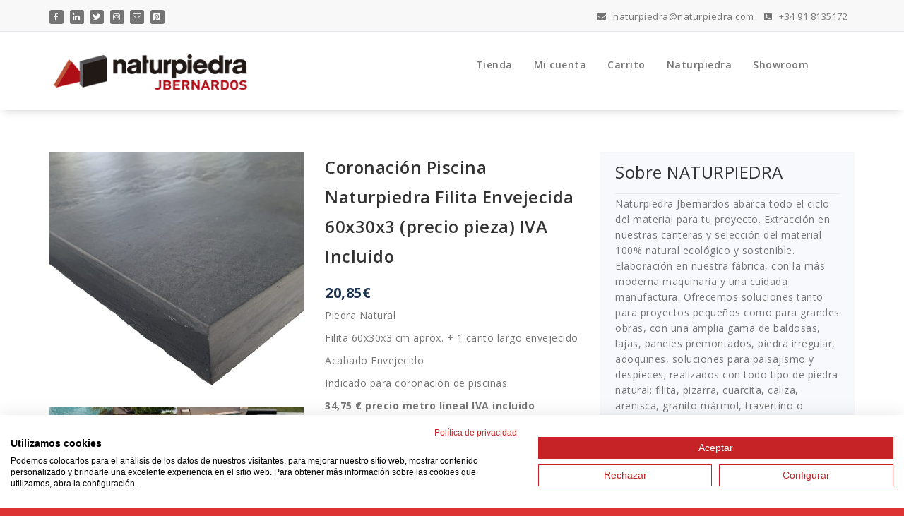

--- FILE ---
content_type: text/html; charset=UTF-8
request_url: https://tiendanaturpiedra.com/tienda/coronacion-piscina-filita-jbernardos-80x30-precio-unidad-iva-incluido/
body_size: 12642
content:
<!DOCTYPE html>
<html lang="es">
	<head>
	<meta charset="UTF-8">
	<meta name="viewport" content="width=device-width, initial-scale=1">
	<link rel="profile" href="http://gmpg.org/xfn/11">
	<link rel="pingback" href="https://tiendanaturpiedra.com/xmlrpc.php">

	<title>Coronación Piscina Naturpiedra Filita Envejecida 60x30x3 (precio pieza) IVA Incluido &#8211; naturpiedra JBERNARDOS | tienda online</title>
<meta name='robots' content='max-image-preview:large' />
	<style>img:is([sizes="auto" i], [sizes^="auto," i]) { contain-intrinsic-size: 3000px 1500px }</style>
	<link rel='dns-prefetch' href='//consent.cookiefirst.com' />
<link rel='dns-prefetch' href='//www.googletagmanager.com' />
<link rel='dns-prefetch' href='//fonts.googleapis.com' />
<link rel="alternate" type="application/rss+xml" title="naturpiedra JBERNARDOS | tienda online &raquo; Feed" href="https://tiendanaturpiedra.com/feed/" />
<link rel="alternate" type="application/rss+xml" title="naturpiedra JBERNARDOS | tienda online &raquo; Feed de los comentarios" href="https://tiendanaturpiedra.com/comments/feed/" />
<script type="text/javascript">
/* <![CDATA[ */
window._wpemojiSettings = {"baseUrl":"https:\/\/s.w.org\/images\/core\/emoji\/15.0.3\/72x72\/","ext":".png","svgUrl":"https:\/\/s.w.org\/images\/core\/emoji\/15.0.3\/svg\/","svgExt":".svg","source":{"concatemoji":"https:\/\/tiendanaturpiedra.com\/wp-includes\/js\/wp-emoji-release.min.js?ver=6.7.4"}};
/*! This file is auto-generated */
!function(i,n){var o,s,e;function c(e){try{var t={supportTests:e,timestamp:(new Date).valueOf()};sessionStorage.setItem(o,JSON.stringify(t))}catch(e){}}function p(e,t,n){e.clearRect(0,0,e.canvas.width,e.canvas.height),e.fillText(t,0,0);var t=new Uint32Array(e.getImageData(0,0,e.canvas.width,e.canvas.height).data),r=(e.clearRect(0,0,e.canvas.width,e.canvas.height),e.fillText(n,0,0),new Uint32Array(e.getImageData(0,0,e.canvas.width,e.canvas.height).data));return t.every(function(e,t){return e===r[t]})}function u(e,t,n){switch(t){case"flag":return n(e,"\ud83c\udff3\ufe0f\u200d\u26a7\ufe0f","\ud83c\udff3\ufe0f\u200b\u26a7\ufe0f")?!1:!n(e,"\ud83c\uddfa\ud83c\uddf3","\ud83c\uddfa\u200b\ud83c\uddf3")&&!n(e,"\ud83c\udff4\udb40\udc67\udb40\udc62\udb40\udc65\udb40\udc6e\udb40\udc67\udb40\udc7f","\ud83c\udff4\u200b\udb40\udc67\u200b\udb40\udc62\u200b\udb40\udc65\u200b\udb40\udc6e\u200b\udb40\udc67\u200b\udb40\udc7f");case"emoji":return!n(e,"\ud83d\udc26\u200d\u2b1b","\ud83d\udc26\u200b\u2b1b")}return!1}function f(e,t,n){var r="undefined"!=typeof WorkerGlobalScope&&self instanceof WorkerGlobalScope?new OffscreenCanvas(300,150):i.createElement("canvas"),a=r.getContext("2d",{willReadFrequently:!0}),o=(a.textBaseline="top",a.font="600 32px Arial",{});return e.forEach(function(e){o[e]=t(a,e,n)}),o}function t(e){var t=i.createElement("script");t.src=e,t.defer=!0,i.head.appendChild(t)}"undefined"!=typeof Promise&&(o="wpEmojiSettingsSupports",s=["flag","emoji"],n.supports={everything:!0,everythingExceptFlag:!0},e=new Promise(function(e){i.addEventListener("DOMContentLoaded",e,{once:!0})}),new Promise(function(t){var n=function(){try{var e=JSON.parse(sessionStorage.getItem(o));if("object"==typeof e&&"number"==typeof e.timestamp&&(new Date).valueOf()<e.timestamp+604800&&"object"==typeof e.supportTests)return e.supportTests}catch(e){}return null}();if(!n){if("undefined"!=typeof Worker&&"undefined"!=typeof OffscreenCanvas&&"undefined"!=typeof URL&&URL.createObjectURL&&"undefined"!=typeof Blob)try{var e="postMessage("+f.toString()+"("+[JSON.stringify(s),u.toString(),p.toString()].join(",")+"));",r=new Blob([e],{type:"text/javascript"}),a=new Worker(URL.createObjectURL(r),{name:"wpTestEmojiSupports"});return void(a.onmessage=function(e){c(n=e.data),a.terminate(),t(n)})}catch(e){}c(n=f(s,u,p))}t(n)}).then(function(e){for(var t in e)n.supports[t]=e[t],n.supports.everything=n.supports.everything&&n.supports[t],"flag"!==t&&(n.supports.everythingExceptFlag=n.supports.everythingExceptFlag&&n.supports[t]);n.supports.everythingExceptFlag=n.supports.everythingExceptFlag&&!n.supports.flag,n.DOMReady=!1,n.readyCallback=function(){n.DOMReady=!0}}).then(function(){return e}).then(function(){var e;n.supports.everything||(n.readyCallback(),(e=n.source||{}).concatemoji?t(e.concatemoji):e.wpemoji&&e.twemoji&&(t(e.twemoji),t(e.wpemoji)))}))}((window,document),window._wpemojiSettings);
/* ]]> */
</script>
<style id='wp-emoji-styles-inline-css' type='text/css'>

	img.wp-smiley, img.emoji {
		display: inline !important;
		border: none !important;
		box-shadow: none !important;
		height: 1em !important;
		width: 1em !important;
		margin: 0 0.07em !important;
		vertical-align: -0.1em !important;
		background: none !important;
		padding: 0 !important;
	}
</style>
<link rel='stylesheet' id='wp-block-library-css' href='https://tiendanaturpiedra.com/wp-includes/css/dist/block-library/style.min.css?ver=6.7.4' type='text/css' media='all' />
<style id='classic-theme-styles-inline-css' type='text/css'>
/*! This file is auto-generated */
.wp-block-button__link{color:#fff;background-color:#32373c;border-radius:9999px;box-shadow:none;text-decoration:none;padding:calc(.667em + 2px) calc(1.333em + 2px);font-size:1.125em}.wp-block-file__button{background:#32373c;color:#fff;text-decoration:none}
</style>
<style id='global-styles-inline-css' type='text/css'>
:root{--wp--preset--aspect-ratio--square: 1;--wp--preset--aspect-ratio--4-3: 4/3;--wp--preset--aspect-ratio--3-4: 3/4;--wp--preset--aspect-ratio--3-2: 3/2;--wp--preset--aspect-ratio--2-3: 2/3;--wp--preset--aspect-ratio--16-9: 16/9;--wp--preset--aspect-ratio--9-16: 9/16;--wp--preset--color--black: #000000;--wp--preset--color--cyan-bluish-gray: #abb8c3;--wp--preset--color--white: #ffffff;--wp--preset--color--pale-pink: #f78da7;--wp--preset--color--vivid-red: #cf2e2e;--wp--preset--color--luminous-vivid-orange: #ff6900;--wp--preset--color--luminous-vivid-amber: #fcb900;--wp--preset--color--light-green-cyan: #7bdcb5;--wp--preset--color--vivid-green-cyan: #00d084;--wp--preset--color--pale-cyan-blue: #8ed1fc;--wp--preset--color--vivid-cyan-blue: #0693e3;--wp--preset--color--vivid-purple: #9b51e0;--wp--preset--gradient--vivid-cyan-blue-to-vivid-purple: linear-gradient(135deg,rgba(6,147,227,1) 0%,rgb(155,81,224) 100%);--wp--preset--gradient--light-green-cyan-to-vivid-green-cyan: linear-gradient(135deg,rgb(122,220,180) 0%,rgb(0,208,130) 100%);--wp--preset--gradient--luminous-vivid-amber-to-luminous-vivid-orange: linear-gradient(135deg,rgba(252,185,0,1) 0%,rgba(255,105,0,1) 100%);--wp--preset--gradient--luminous-vivid-orange-to-vivid-red: linear-gradient(135deg,rgba(255,105,0,1) 0%,rgb(207,46,46) 100%);--wp--preset--gradient--very-light-gray-to-cyan-bluish-gray: linear-gradient(135deg,rgb(238,238,238) 0%,rgb(169,184,195) 100%);--wp--preset--gradient--cool-to-warm-spectrum: linear-gradient(135deg,rgb(74,234,220) 0%,rgb(151,120,209) 20%,rgb(207,42,186) 40%,rgb(238,44,130) 60%,rgb(251,105,98) 80%,rgb(254,248,76) 100%);--wp--preset--gradient--blush-light-purple: linear-gradient(135deg,rgb(255,206,236) 0%,rgb(152,150,240) 100%);--wp--preset--gradient--blush-bordeaux: linear-gradient(135deg,rgb(254,205,165) 0%,rgb(254,45,45) 50%,rgb(107,0,62) 100%);--wp--preset--gradient--luminous-dusk: linear-gradient(135deg,rgb(255,203,112) 0%,rgb(199,81,192) 50%,rgb(65,88,208) 100%);--wp--preset--gradient--pale-ocean: linear-gradient(135deg,rgb(255,245,203) 0%,rgb(182,227,212) 50%,rgb(51,167,181) 100%);--wp--preset--gradient--electric-grass: linear-gradient(135deg,rgb(202,248,128) 0%,rgb(113,206,126) 100%);--wp--preset--gradient--midnight: linear-gradient(135deg,rgb(2,3,129) 0%,rgb(40,116,252) 100%);--wp--preset--font-size--small: 13px;--wp--preset--font-size--medium: 20px;--wp--preset--font-size--large: 36px;--wp--preset--font-size--x-large: 42px;--wp--preset--spacing--20: 0.44rem;--wp--preset--spacing--30: 0.67rem;--wp--preset--spacing--40: 1rem;--wp--preset--spacing--50: 1.5rem;--wp--preset--spacing--60: 2.25rem;--wp--preset--spacing--70: 3.38rem;--wp--preset--spacing--80: 5.06rem;--wp--preset--shadow--natural: 6px 6px 9px rgba(0, 0, 0, 0.2);--wp--preset--shadow--deep: 12px 12px 50px rgba(0, 0, 0, 0.4);--wp--preset--shadow--sharp: 6px 6px 0px rgba(0, 0, 0, 0.2);--wp--preset--shadow--outlined: 6px 6px 0px -3px rgba(255, 255, 255, 1), 6px 6px rgba(0, 0, 0, 1);--wp--preset--shadow--crisp: 6px 6px 0px rgba(0, 0, 0, 1);}:where(.is-layout-flex){gap: 0.5em;}:where(.is-layout-grid){gap: 0.5em;}body .is-layout-flex{display: flex;}.is-layout-flex{flex-wrap: wrap;align-items: center;}.is-layout-flex > :is(*, div){margin: 0;}body .is-layout-grid{display: grid;}.is-layout-grid > :is(*, div){margin: 0;}:where(.wp-block-columns.is-layout-flex){gap: 2em;}:where(.wp-block-columns.is-layout-grid){gap: 2em;}:where(.wp-block-post-template.is-layout-flex){gap: 1.25em;}:where(.wp-block-post-template.is-layout-grid){gap: 1.25em;}.has-black-color{color: var(--wp--preset--color--black) !important;}.has-cyan-bluish-gray-color{color: var(--wp--preset--color--cyan-bluish-gray) !important;}.has-white-color{color: var(--wp--preset--color--white) !important;}.has-pale-pink-color{color: var(--wp--preset--color--pale-pink) !important;}.has-vivid-red-color{color: var(--wp--preset--color--vivid-red) !important;}.has-luminous-vivid-orange-color{color: var(--wp--preset--color--luminous-vivid-orange) !important;}.has-luminous-vivid-amber-color{color: var(--wp--preset--color--luminous-vivid-amber) !important;}.has-light-green-cyan-color{color: var(--wp--preset--color--light-green-cyan) !important;}.has-vivid-green-cyan-color{color: var(--wp--preset--color--vivid-green-cyan) !important;}.has-pale-cyan-blue-color{color: var(--wp--preset--color--pale-cyan-blue) !important;}.has-vivid-cyan-blue-color{color: var(--wp--preset--color--vivid-cyan-blue) !important;}.has-vivid-purple-color{color: var(--wp--preset--color--vivid-purple) !important;}.has-black-background-color{background-color: var(--wp--preset--color--black) !important;}.has-cyan-bluish-gray-background-color{background-color: var(--wp--preset--color--cyan-bluish-gray) !important;}.has-white-background-color{background-color: var(--wp--preset--color--white) !important;}.has-pale-pink-background-color{background-color: var(--wp--preset--color--pale-pink) !important;}.has-vivid-red-background-color{background-color: var(--wp--preset--color--vivid-red) !important;}.has-luminous-vivid-orange-background-color{background-color: var(--wp--preset--color--luminous-vivid-orange) !important;}.has-luminous-vivid-amber-background-color{background-color: var(--wp--preset--color--luminous-vivid-amber) !important;}.has-light-green-cyan-background-color{background-color: var(--wp--preset--color--light-green-cyan) !important;}.has-vivid-green-cyan-background-color{background-color: var(--wp--preset--color--vivid-green-cyan) !important;}.has-pale-cyan-blue-background-color{background-color: var(--wp--preset--color--pale-cyan-blue) !important;}.has-vivid-cyan-blue-background-color{background-color: var(--wp--preset--color--vivid-cyan-blue) !important;}.has-vivid-purple-background-color{background-color: var(--wp--preset--color--vivid-purple) !important;}.has-black-border-color{border-color: var(--wp--preset--color--black) !important;}.has-cyan-bluish-gray-border-color{border-color: var(--wp--preset--color--cyan-bluish-gray) !important;}.has-white-border-color{border-color: var(--wp--preset--color--white) !important;}.has-pale-pink-border-color{border-color: var(--wp--preset--color--pale-pink) !important;}.has-vivid-red-border-color{border-color: var(--wp--preset--color--vivid-red) !important;}.has-luminous-vivid-orange-border-color{border-color: var(--wp--preset--color--luminous-vivid-orange) !important;}.has-luminous-vivid-amber-border-color{border-color: var(--wp--preset--color--luminous-vivid-amber) !important;}.has-light-green-cyan-border-color{border-color: var(--wp--preset--color--light-green-cyan) !important;}.has-vivid-green-cyan-border-color{border-color: var(--wp--preset--color--vivid-green-cyan) !important;}.has-pale-cyan-blue-border-color{border-color: var(--wp--preset--color--pale-cyan-blue) !important;}.has-vivid-cyan-blue-border-color{border-color: var(--wp--preset--color--vivid-cyan-blue) !important;}.has-vivid-purple-border-color{border-color: var(--wp--preset--color--vivid-purple) !important;}.has-vivid-cyan-blue-to-vivid-purple-gradient-background{background: var(--wp--preset--gradient--vivid-cyan-blue-to-vivid-purple) !important;}.has-light-green-cyan-to-vivid-green-cyan-gradient-background{background: var(--wp--preset--gradient--light-green-cyan-to-vivid-green-cyan) !important;}.has-luminous-vivid-amber-to-luminous-vivid-orange-gradient-background{background: var(--wp--preset--gradient--luminous-vivid-amber-to-luminous-vivid-orange) !important;}.has-luminous-vivid-orange-to-vivid-red-gradient-background{background: var(--wp--preset--gradient--luminous-vivid-orange-to-vivid-red) !important;}.has-very-light-gray-to-cyan-bluish-gray-gradient-background{background: var(--wp--preset--gradient--very-light-gray-to-cyan-bluish-gray) !important;}.has-cool-to-warm-spectrum-gradient-background{background: var(--wp--preset--gradient--cool-to-warm-spectrum) !important;}.has-blush-light-purple-gradient-background{background: var(--wp--preset--gradient--blush-light-purple) !important;}.has-blush-bordeaux-gradient-background{background: var(--wp--preset--gradient--blush-bordeaux) !important;}.has-luminous-dusk-gradient-background{background: var(--wp--preset--gradient--luminous-dusk) !important;}.has-pale-ocean-gradient-background{background: var(--wp--preset--gradient--pale-ocean) !important;}.has-electric-grass-gradient-background{background: var(--wp--preset--gradient--electric-grass) !important;}.has-midnight-gradient-background{background: var(--wp--preset--gradient--midnight) !important;}.has-small-font-size{font-size: var(--wp--preset--font-size--small) !important;}.has-medium-font-size{font-size: var(--wp--preset--font-size--medium) !important;}.has-large-font-size{font-size: var(--wp--preset--font-size--large) !important;}.has-x-large-font-size{font-size: var(--wp--preset--font-size--x-large) !important;}
:where(.wp-block-post-template.is-layout-flex){gap: 1.25em;}:where(.wp-block-post-template.is-layout-grid){gap: 1.25em;}
:where(.wp-block-columns.is-layout-flex){gap: 2em;}:where(.wp-block-columns.is-layout-grid){gap: 2em;}
:root :where(.wp-block-pullquote){font-size: 1.5em;line-height: 1.6;}
</style>
<link rel='stylesheet' id='contact-form-7-css' href='https://tiendanaturpiedra.com/wp-content/plugins/contact-form-7/includes/css/styles.css?ver=6.1.4' type='text/css' media='all' />
<link rel='stylesheet' id='cookiefirst-plugin-css' href='https://tiendanaturpiedra.com/wp-content/plugins/cookiefirst-plugin/public/css/cookiefirst-plugin-public.css?ver=1.0.0' type='text/css' media='all' />
<link rel='stylesheet' id='woocommerce-layout-css' href='https://tiendanaturpiedra.com/wp-content/plugins/woocommerce/assets/css/woocommerce-layout.css?ver=10.3.7' type='text/css' media='all' />
<style id='woocommerce-layout-inline-css' type='text/css'>

	.infinite-scroll .woocommerce-pagination {
		display: none;
	}
</style>
<link rel='stylesheet' id='woocommerce-smallscreen-css' href='https://tiendanaturpiedra.com/wp-content/plugins/woocommerce/assets/css/woocommerce-smallscreen.css?ver=10.3.7' type='text/css' media='only screen and (max-width: 768px)' />
<link rel='stylesheet' id='woocommerce-general-css' href='https://tiendanaturpiedra.com/wp-content/plugins/woocommerce/assets/css/woocommerce.css?ver=10.3.7' type='text/css' media='all' />
<style id='woocommerce-inline-inline-css' type='text/css'>
.woocommerce form .form-row .required { visibility: visible; }
</style>
<link rel='stylesheet' id='brands-styles-css' href='https://tiendanaturpiedra.com/wp-content/plugins/woocommerce/assets/css/brands.css?ver=10.3.7' type='text/css' media='all' />
<link rel='stylesheet' id='style-css' href='https://tiendanaturpiedra.com/wp-content/themes/specia-standard/style.css?ver=6.7.4' type='text/css' media='all' />
<link rel='stylesheet' id='owl-carousel-css' href='https://tiendanaturpiedra.com/wp-content/themes/specia-standard/css/owl.carousel.css?ver=6.7.4' type='text/css' media='all' />
<link rel='stylesheet' id='bootstrap-css' href='https://tiendanaturpiedra.com/wp-content/themes/specia-standard/css/bootstrap.css?ver=6.7.4' type='text/css' media='all' />
<link rel='stylesheet' id='owl-carousel-theme-css' href='https://tiendanaturpiedra.com/wp-content/themes/specia-standard/css/owl.theme.default.min.css?ver=6.7.4' type='text/css' media='all' />
<link rel='stylesheet' id='woo-css' href='https://tiendanaturpiedra.com/wp-content/themes/specia-standard/css/specia/woo.css?ver=6.7.4' type='text/css' media='all' />
<link rel='stylesheet' id='specia-widget-css' href='https://tiendanaturpiedra.com/wp-content/themes/specia-standard/css/specia/widget.css?ver=6.7.4' type='text/css' media='all' />
<link rel='stylesheet' id='specia-form-css' href='https://tiendanaturpiedra.com/wp-content/themes/specia-standard/css/specia/form.css?ver=6.7.4' type='text/css' media='all' />
<link rel='stylesheet' id='specia-hover-css' href='https://tiendanaturpiedra.com/wp-content/themes/specia-standard/css/hover.css?ver=6.7.4' type='text/css' media='all' />
<link rel='stylesheet' id='specia-portfolio-effects-css' href='https://tiendanaturpiedra.com/wp-content/themes/specia-standard/css/portfolio-effects.css?ver=6.7.4' type='text/css' media='all' />
<link rel='stylesheet' id='specia-service-effects-css' href='https://tiendanaturpiedra.com/wp-content/themes/specia-standard/css/service-effects.css?ver=6.7.4' type='text/css' media='all' />
<link rel='stylesheet' id='specia-typography-css' href='https://tiendanaturpiedra.com/wp-content/themes/specia-standard/css/typography.css?ver=6.7.4' type='text/css' media='all' />
<link rel='stylesheet' id='specia-media-query-css' href='https://tiendanaturpiedra.com/wp-content/themes/specia-standard/css/media-query.css?ver=6.7.4' type='text/css' media='all' />
<link rel='stylesheet' id='animate-css' href='https://tiendanaturpiedra.com/wp-content/themes/specia-standard/css/animate.min.css?ver=6.7.4' type='text/css' media='all' />
<link rel='stylesheet' id='specia-text-rotator-css' href='https://tiendanaturpiedra.com/wp-content/themes/specia-standard/css/text-rotator.css?ver=6.7.4' type='text/css' media='all' />
<link rel='stylesheet' id='specia-menus-css' href='https://tiendanaturpiedra.com/wp-content/themes/specia-standard/css/menus.css?ver=6.7.4' type='text/css' media='all' />
<link rel='stylesheet' id='specia-layout-css' href='https://tiendanaturpiedra.com/wp-content/themes/specia-standard/css/layout.css?ver=6.7.4' type='text/css' media='all' />
<link rel='stylesheet' id='specia-font-awesome-css' href='https://tiendanaturpiedra.com/wp-content/themes/specia-standard/inc/fonts/font-awesome/css/font-awesome.min.css?ver=6.7.4' type='text/css' media='all' />
<link rel='stylesheet' id='specia-fonts-css' href='//fonts.googleapis.com/css?family=Open+Sans%3A300%2C400%2C600%2C700%2C800%7CRaleway%3A400%2C700&#038;subset=latin%2Clatin-ext' type='text/css' media='all' />
<link rel='stylesheet' id='recent-posts-widget-with-thumbnails-public-style-css' href='https://tiendanaturpiedra.com/wp-content/plugins/recent-posts-widget-with-thumbnails/public.css?ver=7.1.1' type='text/css' media='all' />
<link rel='stylesheet' id='wp-featherlight-css' href='https://tiendanaturpiedra.com/wp-content/plugins/wp-featherlight/css/wp-featherlight.min.css?ver=1.3.4' type='text/css' media='all' />
<script type="text/javascript" src="https://tiendanaturpiedra.com/wp-includes/js/tinymce/tinymce.min.js?ver=49110-20201110" id="wp-tinymce-root-js"></script>
<script type="text/javascript" src="https://tiendanaturpiedra.com/wp-includes/js/tinymce/plugins/compat3x/plugin.min.js?ver=49110-20201110" id="wp-tinymce-js"></script>
<script type="text/javascript" src="https://tiendanaturpiedra.com/wp-includes/js/jquery/jquery.min.js?ver=3.7.1" id="jquery-core-js"></script>
<script type="text/javascript" src="https://tiendanaturpiedra.com/wp-includes/js/jquery/jquery-migrate.min.js?ver=3.4.1" id="jquery-migrate-js"></script>
<script type="text/javascript" src="https://tiendanaturpiedra.com/wp-content/plugins/cookiefirst-plugin/public/js/cookiefirst-plugin-public.js?ver=1.0.0" id="cookiefirst-plugin-js"></script>
<script type="text/javascript" src="https://consent.cookiefirst.com/sites/tiendanaturpiedra.com-1d2657aa-fead-4580-9a10-200588759a32/consent.js?ver=6.7.4" id="cookiefirst-script-js"></script>
<script type="text/javascript" src="https://tiendanaturpiedra.com/wp-content/plugins/woocommerce/assets/js/jquery-blockui/jquery.blockUI.min.js?ver=2.7.0-wc.10.3.7" id="wc-jquery-blockui-js" data-wp-strategy="defer"></script>
<script type="text/javascript" id="wc-add-to-cart-js-extra">
/* <![CDATA[ */
var wc_add_to_cart_params = {"ajax_url":"\/wp-admin\/admin-ajax.php","wc_ajax_url":"\/?wc-ajax=%%endpoint%%","i18n_view_cart":"Ver carrito","cart_url":"https:\/\/tiendanaturpiedra.com\/carrito\/","is_cart":"","cart_redirect_after_add":"no"};
/* ]]> */
</script>
<script type="text/javascript" src="https://tiendanaturpiedra.com/wp-content/plugins/woocommerce/assets/js/frontend/add-to-cart.min.js?ver=10.3.7" id="wc-add-to-cart-js" defer="defer" data-wp-strategy="defer"></script>
<script type="text/javascript" id="wc-single-product-js-extra">
/* <![CDATA[ */
var wc_single_product_params = {"i18n_required_rating_text":"Por favor elige una puntuaci\u00f3n","i18n_rating_options":["1 de 5 estrellas","2 de 5 estrellas","3 de 5 estrellas","4 de 5 estrellas","5 de 5 estrellas"],"i18n_product_gallery_trigger_text":"Ver galer\u00eda de im\u00e1genes a pantalla completa","review_rating_required":"no","flexslider":{"rtl":false,"animation":"slide","smoothHeight":true,"directionNav":false,"controlNav":"thumbnails","slideshow":false,"animationSpeed":500,"animationLoop":false,"allowOneSlide":false},"zoom_enabled":"","zoom_options":[],"photoswipe_enabled":"","photoswipe_options":{"shareEl":false,"closeOnScroll":false,"history":false,"hideAnimationDuration":0,"showAnimationDuration":0},"flexslider_enabled":""};
/* ]]> */
</script>
<script type="text/javascript" src="https://tiendanaturpiedra.com/wp-content/plugins/woocommerce/assets/js/frontend/single-product.min.js?ver=10.3.7" id="wc-single-product-js" defer="defer" data-wp-strategy="defer"></script>
<script type="text/javascript" src="https://tiendanaturpiedra.com/wp-content/plugins/woocommerce/assets/js/js-cookie/js.cookie.min.js?ver=2.1.4-wc.10.3.7" id="wc-js-cookie-js" data-wp-strategy="defer"></script>
<script type="text/javascript" src="https://tiendanaturpiedra.com/wp-content/themes/specia-standard/js/owl.carousel.min.js?ver=6.7.4" id="owl-carousel-js"></script>
<script type="text/javascript" src="https://tiendanaturpiedra.com/wp-content/themes/specia-standard/js/bootstrap.min.js?ver=6.7.4" id="bootstrap-js"></script>
<script type="text/javascript" src="https://tiendanaturpiedra.com/wp-content/themes/specia-standard/js/jquery.simple-text-rotator.min.js?ver=6.7.4" id="specia-text-rotator-js"></script>
<script type="text/javascript" src="https://tiendanaturpiedra.com/wp-content/themes/specia-standard/js/jquery.sticky.js?ver=6.7.4" id="sticky-js-js"></script>
<script type="text/javascript" src="https://tiendanaturpiedra.com/wp-content/themes/specia-standard/js/wow.min.js?ver=6.7.4" id="wow-min-js"></script>
<script type="text/javascript" src="https://tiendanaturpiedra.com/wp-content/themes/specia-standard/js/component.js?ver=6.7.4" id="specia-service-component-js"></script>
<script type="text/javascript" src="https://tiendanaturpiedra.com/wp-content/themes/specia-standard/js/modernizr.custom.js?ver=6.7.4" id="specia-service-modernizr-custom-js"></script>
<script type="text/javascript" src="https://tiendanaturpiedra.com/wp-content/themes/specia-standard/js/custom.js?ver=6.7.4" id="specia-custom-js-js"></script>
<script type="text/javascript" src="https://tiendanaturpiedra.com/wp-content/themes/specia-standard/js/dropdown.js?ver=6.7.4" id="specia-dropdown-js"></script>

<!-- Fragmento de código de la etiqueta de Google (gtag.js) añadida por Site Kit -->
<!-- Fragmento de código de Google Analytics añadido por Site Kit -->
<script type="text/javascript" src="https://www.googletagmanager.com/gtag/js?id=GT-TQK2JWG" id="google_gtagjs-js" async></script>
<script type="text/javascript" id="google_gtagjs-js-after">
/* <![CDATA[ */
window.dataLayer = window.dataLayer || [];function gtag(){dataLayer.push(arguments);}
gtag("set","linker",{"domains":["tiendanaturpiedra.com"]});
gtag("js", new Date());
gtag("set", "developer_id.dZTNiMT", true);
gtag("config", "GT-TQK2JWG");
 window._googlesitekit = window._googlesitekit || {}; window._googlesitekit.throttledEvents = []; window._googlesitekit.gtagEvent = (name, data) => { var key = JSON.stringify( { name, data } ); if ( !! window._googlesitekit.throttledEvents[ key ] ) { return; } window._googlesitekit.throttledEvents[ key ] = true; setTimeout( () => { delete window._googlesitekit.throttledEvents[ key ]; }, 5 ); gtag( "event", name, { ...data, event_source: "site-kit" } ); }; 
/* ]]> */
</script>
<link rel="https://api.w.org/" href="https://tiendanaturpiedra.com/wp-json/" /><link rel="alternate" title="JSON" type="application/json" href="https://tiendanaturpiedra.com/wp-json/wp/v2/product/507" /><link rel="EditURI" type="application/rsd+xml" title="RSD" href="https://tiendanaturpiedra.com/xmlrpc.php?rsd" />
<meta name="generator" content="WordPress 6.7.4" />
<meta name="generator" content="WooCommerce 10.3.7" />
<link rel="canonical" href="https://tiendanaturpiedra.com/tienda/coronacion-piscina-filita-jbernardos-80x30-precio-unidad-iva-incluido/" />
<link rel='shortlink' href='https://tiendanaturpiedra.com/?p=507' />
<link rel="alternate" title="oEmbed (JSON)" type="application/json+oembed" href="https://tiendanaturpiedra.com/wp-json/oembed/1.0/embed?url=https%3A%2F%2Ftiendanaturpiedra.com%2Ftienda%2Fcoronacion-piscina-filita-jbernardos-80x30-precio-unidad-iva-incluido%2F" />
<link rel="alternate" title="oEmbed (XML)" type="text/xml+oembed" href="https://tiendanaturpiedra.com/wp-json/oembed/1.0/embed?url=https%3A%2F%2Ftiendanaturpiedra.com%2Ftienda%2Fcoronacion-piscina-filita-jbernardos-80x30-precio-unidad-iva-incluido%2F&#038;format=xml" />
<meta name="generator" content="Site Kit by Google 1.170.0" /><!-- This site is powered by WooCommerce Redsys Gateway Light v.6.5.0 - https://es.wordpress.org/plugins/woo-redsys-gateway-light/ --><style>body.boxed { background:url("https://tiendanaturpiedra.com/wp-content/themes/specia-standard/images/bg-pattern/pattern-3.png");}</style>	<noscript><style>.woocommerce-product-gallery{ opacity: 1 !important; }</style></noscript>
		<style type="text/css">
			.site-title,
		.site-description {
			position: absolute;
			clip: rect(1px, 1px, 1px, 1px);
		}
		</style>
	<style type="text/css" id="custom-background-css">
body.custom-background { background-color: #dd3333; }
</style>
	
<!-- Jetpack Open Graph Tags -->
<meta property="og:type" content="article" />
<meta property="og:title" content="Coronación Piscina Naturpiedra Filita Envejecida 60x30x3 (precio pieza) IVA Incluido" />
<meta property="og:url" content="https://tiendanaturpiedra.com/tienda/coronacion-piscina-filita-jbernardos-80x30-precio-unidad-iva-incluido/" />
<meta property="og:description" content="Piedra Natural Filita 60x30x3 cm aprox. + 1 canto largo envejecido Acabado Envejecido Indicado para coronación de piscinas 34,75 € precio metro lineal IVA incluido" />
<meta property="article:published_time" content="2019-02-25T10:12:52+00:00" />
<meta property="article:modified_time" content="2023-04-24T19:34:31+00:00" />
<meta property="og:site_name" content="naturpiedra JBERNARDOS | tienda online" />
<meta property="og:image" content="https://tiendanaturpiedra.com/wp-content/uploads/2019/02/pieza-coronacion-filita-80x30x3-1.jpg" />
<meta property="og:image:width" content="900" />
<meta property="og:image:height" content="900" />
<meta property="og:image:alt" content="" />
<meta property="og:locale" content="es_ES" />
<meta name="twitter:text:title" content="Coronación Piscina Naturpiedra Filita Envejecida 60x30x3 (precio pieza) IVA Incluido" />
<meta name="twitter:image" content="https://tiendanaturpiedra.com/wp-content/uploads/2019/02/pieza-coronacion-filita-80x30x3-1.jpg?w=640" />
<meta name="twitter:card" content="summary_large_image" />

<!-- End Jetpack Open Graph Tags -->
<link rel="icon" href="https://tiendanaturpiedra.com/wp-content/uploads/2018/04/cropped-icono-naturpiedra-32x32.png" sizes="32x32" />
<link rel="icon" href="https://tiendanaturpiedra.com/wp-content/uploads/2018/04/cropped-icono-naturpiedra-192x192.png" sizes="192x192" />
<link rel="apple-touch-icon" href="https://tiendanaturpiedra.com/wp-content/uploads/2018/04/cropped-icono-naturpiedra-180x180.png" />
<meta name="msapplication-TileImage" content="https://tiendanaturpiedra.com/wp-content/uploads/2018/04/cropped-icono-naturpiedra-270x270.png" />
		<style type="text/css" id="wp-custom-css">
			.woocommerce a.button.alt, .woocommerce a.button.alt:hover {
    background: #dd3333;
}
.woocommerce button.button.alt {
    background-color: #dd3333 !important;
    color: #fff;
}
.related.products{display:none}		</style>
		</head>
	
<body class="product-template-default single single-product postid-507 custom-background wp-custom-logo wide theme-specia-standard woocommerce woocommerce-page woocommerce-no-js wp-featherlight-captions">

<div id="page" class="site">
	<a class="skip-link screen-reader-text" href="#main">Saltar al contenido</a>


	

<section class="header-top-info-1 wow fadeInDown">
    <div class="container">
        <div class="row">
            <div class="col-md-6 col-sm-5">
                <!-- Start Social Media Icons -->
								
				
									<ul class="social pull-left">
						 
							<li><a href="https://www.facebook.com/Naturpiedrapagina" target='_blank'><i class="fa fa-facebook"></i></a></li>
												
						 
						<li><a href="https://www.linkedin.com/company/natur-piedra/" target='_blank'><i class="fa fa-linkedin"></i></a></li>
												
						 
						<li><a href="https://twitter.com/naturpiedra" target='_blank'><i class="fa fa-twitter"></i></a></li>
												
												
						 
						<li><a href="https://www.instagram.com/naturpiedra_jbernardos/" target='_blank'><i class="fa fa-instagram"></i></a></li>
												
												
												
												
						 
						<li><a href="mailto:naturpiedra@naturpiedra.com" target='_blank'><i class="fa fa-envelope-o"></i></a></li>
												
												
												
						 
							<li><a href="https://www.pinterest.es/naturpiedrajbernardos/boards/" target='_blank'><i class="fa fa-pinterest-square"></i></a></li>
											</ul>
				                <!-- /End Social Media Icons-->
            </div>
			
			
            <div class="col-md-6 col-sm-7">
									<!-- Start Contact Info -->
					<ul class="info pull-right">
						 
							<li><a href="mailto:naturpiedra@naturpiedra.com"><i class="fa fa-envelope"></i> naturpiedra@naturpiedra.com </a></li>
												
						 
							<li><a href="tell:+34 91 8135172"><i class="fa fa-phone-square"></i> +34 91 8135172</a></li>
											</ul>
					<!-- /End Contact Info -->
							</div>
        </div>
    </div>
</section>

<div class="clearfix"></div><header role="banner">
	<nav class='navbar navbar-default nav-specia sticky-nav' role='navigation'>
		
		<div class="container">

			<!-- Mobile Display -->
			<div class="navbar-header">
				<a class="navbar-brand" href="https://tiendanaturpiedra.com/" class="brand">
					<a href="https://tiendanaturpiedra.com/" class="custom-logo-link" rel="home"><img width="330" height="83" src="https://tiendanaturpiedra.com/wp-content/uploads/2018/04/cropped-logo-NATURPIEDRA-JBERNARDOS-2.png" class="custom-logo navbar-brand" alt="naturpiedra JBERNARDOS | tienda online" decoding="async" srcset="https://tiendanaturpiedra.com/wp-content/uploads/2018/04/cropped-logo-NATURPIEDRA-JBERNARDOS-2.png 330w, https://tiendanaturpiedra.com/wp-content/uploads/2018/04/cropped-logo-NATURPIEDRA-JBERNARDOS-2-300x75.png 300w" sizes="(max-width: 330px) 100vw, 330px" /></a>					
												<p class="site-description">TIENDA ONLINE</p>
									</a>
				
				
				
				<button type="button" class="navbar-toggle collapsed" data-toggle="collapse" data-target="#bs-example-navbar-collapse-1">
					<span class="sr-only">Activar la navegación</span>
					<span class="icon-bar"></span>
					<span class="icon-bar"></span>
					<span class="icon-bar"></span>
				</button>
			</div>
			<!-- /Mobile Display -->

			<!-- Menu Toggle -->
			<div class="collapse navbar-collapse" id="bs-example-navbar-collapse-1">

			<ul id="menu-menu-1" class="nav navbar-nav navbar-right"><li id="menu-item-43" class="menu-item menu-item-type-post_type menu-item-object-page menu-item-home current_page_parent menu-item-43"><a href="https://tiendanaturpiedra.com/">Tienda</a></li>
<li id="menu-item-160" class="menu-item menu-item-type-post_type menu-item-object-page menu-item-160"><a href="https://tiendanaturpiedra.com/mi-cuenta/">Mi cuenta</a></li>
<li id="menu-item-161" class="menu-item menu-item-type-post_type menu-item-object-page menu-item-161"><a href="https://tiendanaturpiedra.com/carrito/">Carrito</a></li>
<li id="menu-item-307" class="menu-item menu-item-type-custom menu-item-object-custom menu-item-307"><a href="http://www.naturpiedra.com/es/">Naturpiedra</a></li>
<li id="menu-item-1188" class="menu-item menu-item-type-post_type menu-item-object-page menu-item-1188"><a href="https://www.naturpiedra.com/es/tienda/">Showroom</a></li>
<li><a href=''  class='specia-button'><i class='fa '></i> </a></li></ul>			</div>
			<!-- Menu Toggle -->
			
		</div>
	</nav>
</header>
<div class="clearfix"></div>	<div id="content" class="site-content" role="main">
<!--======================================
   BreadCrumb Section
========================================-->

<!-- Blog & Sidebar Section -->
<section class="page-wrapper">
	<div class="container">
		<div class="row padding-top-60 padding-bottom-60">
			
			<!--Blog Detail-->
			<div class="col-md-8 col-md-12">
					
					<div class="woocommerce-notices-wrapper"></div><div id="product-507" class="product type-product post-507 status-publish first instock product_cat-piscinas has-post-thumbnail shipping-taxable purchasable product-type-simple">

	<div class="woocommerce-product-gallery woocommerce-product-gallery--with-images woocommerce-product-gallery--columns-4 images" data-columns="4" style="opacity: 0; transition: opacity .25s ease-in-out;">
	<div class="woocommerce-product-gallery__wrapper">
		<div data-thumb="https://tiendanaturpiedra.com/wp-content/uploads/2019/02/pieza-coronacion-filita-80x30x3-1-100x100.jpg" data-thumb-alt="Coronación Piscina Naturpiedra Filita Envejecida 60x30x3 (precio pieza) IVA Incluido" data-thumb-srcset="https://tiendanaturpiedra.com/wp-content/uploads/2019/02/pieza-coronacion-filita-80x30x3-1-100x100.jpg 100w, https://tiendanaturpiedra.com/wp-content/uploads/2019/02/pieza-coronacion-filita-80x30x3-1-300x300.jpg 300w, https://tiendanaturpiedra.com/wp-content/uploads/2019/02/pieza-coronacion-filita-80x30x3-1-150x150.jpg 150w, https://tiendanaturpiedra.com/wp-content/uploads/2019/02/pieza-coronacion-filita-80x30x3-1-768x768.jpg 768w, https://tiendanaturpiedra.com/wp-content/uploads/2019/02/pieza-coronacion-filita-80x30x3-1-600x600.jpg 600w, https://tiendanaturpiedra.com/wp-content/uploads/2019/02/pieza-coronacion-filita-80x30x3-1.jpg 900w"  data-thumb-sizes="(max-width: 100px) 100vw, 100px" class="woocommerce-product-gallery__image"><a href="https://tiendanaturpiedra.com/wp-content/uploads/2019/02/pieza-coronacion-filita-80x30x3-1.jpg"><img width="600" height="600" src="https://tiendanaturpiedra.com/wp-content/uploads/2019/02/pieza-coronacion-filita-80x30x3-1-600x600.jpg" class="wp-post-image" alt="Coronación Piscina Naturpiedra Filita Envejecida 60x30x3 (precio pieza) IVA Incluido" data-caption="" data-src="https://tiendanaturpiedra.com/wp-content/uploads/2019/02/pieza-coronacion-filita-80x30x3-1.jpg" data-large_image="https://tiendanaturpiedra.com/wp-content/uploads/2019/02/pieza-coronacion-filita-80x30x3-1.jpg" data-large_image_width="900" data-large_image_height="900" decoding="async" fetchpriority="high" srcset="https://tiendanaturpiedra.com/wp-content/uploads/2019/02/pieza-coronacion-filita-80x30x3-1-600x600.jpg 600w, https://tiendanaturpiedra.com/wp-content/uploads/2019/02/pieza-coronacion-filita-80x30x3-1-300x300.jpg 300w, https://tiendanaturpiedra.com/wp-content/uploads/2019/02/pieza-coronacion-filita-80x30x3-1-150x150.jpg 150w, https://tiendanaturpiedra.com/wp-content/uploads/2019/02/pieza-coronacion-filita-80x30x3-1-768x768.jpg 768w, https://tiendanaturpiedra.com/wp-content/uploads/2019/02/pieza-coronacion-filita-80x30x3-1-100x100.jpg 100w, https://tiendanaturpiedra.com/wp-content/uploads/2019/02/pieza-coronacion-filita-80x30x3-1.jpg 900w" sizes="(max-width: 600px) 100vw, 600px" /></a></div><div data-thumb="https://tiendanaturpiedra.com/wp-content/uploads/2019/02/coronacion-piscina-filita-naturpiedra-100x100.jpg" data-thumb-alt="Coronación Piscina Naturpiedra Filita Envejecida 60x30x3 (precio pieza) IVA Incluido - Imagen 2" data-thumb-srcset="https://tiendanaturpiedra.com/wp-content/uploads/2019/02/coronacion-piscina-filita-naturpiedra-100x100.jpg 100w, https://tiendanaturpiedra.com/wp-content/uploads/2019/02/coronacion-piscina-filita-naturpiedra-150x150.jpg 150w, https://tiendanaturpiedra.com/wp-content/uploads/2019/02/coronacion-piscina-filita-naturpiedra-300x300.jpg 300w"  data-thumb-sizes="(max-width: 100px) 100vw, 100px" class="woocommerce-product-gallery__image"><a href="https://tiendanaturpiedra.com/wp-content/uploads/2019/02/coronacion-piscina-filita-naturpiedra.jpg"><img width="100" height="100" src="https://tiendanaturpiedra.com/wp-content/uploads/2019/02/coronacion-piscina-filita-naturpiedra-100x100.jpg" class="" alt="Coronación Piscina Naturpiedra Filita Envejecida 60x30x3 (precio pieza) IVA Incluido - Imagen 2" data-caption="" data-src="https://tiendanaturpiedra.com/wp-content/uploads/2019/02/coronacion-piscina-filita-naturpiedra.jpg" data-large_image="https://tiendanaturpiedra.com/wp-content/uploads/2019/02/coronacion-piscina-filita-naturpiedra.jpg" data-large_image_width="1200" data-large_image_height="581" decoding="async" srcset="https://tiendanaturpiedra.com/wp-content/uploads/2019/02/coronacion-piscina-filita-naturpiedra-100x100.jpg 100w, https://tiendanaturpiedra.com/wp-content/uploads/2019/02/coronacion-piscina-filita-naturpiedra-150x150.jpg 150w, https://tiendanaturpiedra.com/wp-content/uploads/2019/02/coronacion-piscina-filita-naturpiedra-300x300.jpg 300w" sizes="(max-width: 100px) 100vw, 100px" /></a></div><div data-thumb="https://tiendanaturpiedra.com/wp-content/uploads/2019/02/coronacion-piscina-filita-naturpiedra1-100x100.jpg" data-thumb-alt="Coronación Piscina Naturpiedra Filita Envejecida 60x30x3 (precio pieza) IVA Incluido - Imagen 3" data-thumb-srcset="https://tiendanaturpiedra.com/wp-content/uploads/2019/02/coronacion-piscina-filita-naturpiedra1-100x100.jpg 100w, https://tiendanaturpiedra.com/wp-content/uploads/2019/02/coronacion-piscina-filita-naturpiedra1-150x150.jpg 150w, https://tiendanaturpiedra.com/wp-content/uploads/2019/02/coronacion-piscina-filita-naturpiedra1-300x300.jpg 300w"  data-thumb-sizes="(max-width: 100px) 100vw, 100px" class="woocommerce-product-gallery__image"><a href="https://tiendanaturpiedra.com/wp-content/uploads/2019/02/coronacion-piscina-filita-naturpiedra1.jpg"><img width="100" height="100" src="https://tiendanaturpiedra.com/wp-content/uploads/2019/02/coronacion-piscina-filita-naturpiedra1-100x100.jpg" class="" alt="Coronación Piscina Naturpiedra Filita Envejecida 60x30x3 (precio pieza) IVA Incluido - Imagen 3" data-caption="" data-src="https://tiendanaturpiedra.com/wp-content/uploads/2019/02/coronacion-piscina-filita-naturpiedra1.jpg" data-large_image="https://tiendanaturpiedra.com/wp-content/uploads/2019/02/coronacion-piscina-filita-naturpiedra1.jpg" data-large_image_width="1200" data-large_image_height="581" decoding="async" srcset="https://tiendanaturpiedra.com/wp-content/uploads/2019/02/coronacion-piscina-filita-naturpiedra1-100x100.jpg 100w, https://tiendanaturpiedra.com/wp-content/uploads/2019/02/coronacion-piscina-filita-naturpiedra1-150x150.jpg 150w, https://tiendanaturpiedra.com/wp-content/uploads/2019/02/coronacion-piscina-filita-naturpiedra1-300x300.jpg 300w" sizes="(max-width: 100px) 100vw, 100px" /></a></div><div data-thumb="https://tiendanaturpiedra.com/wp-content/uploads/2019/02/coronacion-piscina-filita-naturpiedra2-100x100.jpg" data-thumb-alt="Coronación Piscina Naturpiedra Filita Envejecida 60x30x3 (precio pieza) IVA Incluido - Imagen 4" data-thumb-srcset="https://tiendanaturpiedra.com/wp-content/uploads/2019/02/coronacion-piscina-filita-naturpiedra2-100x100.jpg 100w, https://tiendanaturpiedra.com/wp-content/uploads/2019/02/coronacion-piscina-filita-naturpiedra2-150x150.jpg 150w, https://tiendanaturpiedra.com/wp-content/uploads/2019/02/coronacion-piscina-filita-naturpiedra2-300x300.jpg 300w"  data-thumb-sizes="(max-width: 100px) 100vw, 100px" class="woocommerce-product-gallery__image"><a href="https://tiendanaturpiedra.com/wp-content/uploads/2019/02/coronacion-piscina-filita-naturpiedra2.jpg"><img width="100" height="100" src="https://tiendanaturpiedra.com/wp-content/uploads/2019/02/coronacion-piscina-filita-naturpiedra2-100x100.jpg" class="" alt="Coronación Piscina Naturpiedra Filita Envejecida 60x30x3 (precio pieza) IVA Incluido - Imagen 4" data-caption="" data-src="https://tiendanaturpiedra.com/wp-content/uploads/2019/02/coronacion-piscina-filita-naturpiedra2.jpg" data-large_image="https://tiendanaturpiedra.com/wp-content/uploads/2019/02/coronacion-piscina-filita-naturpiedra2.jpg" data-large_image_width="1200" data-large_image_height="581" decoding="async" loading="lazy" srcset="https://tiendanaturpiedra.com/wp-content/uploads/2019/02/coronacion-piscina-filita-naturpiedra2-100x100.jpg 100w, https://tiendanaturpiedra.com/wp-content/uploads/2019/02/coronacion-piscina-filita-naturpiedra2-150x150.jpg 150w, https://tiendanaturpiedra.com/wp-content/uploads/2019/02/coronacion-piscina-filita-naturpiedra2-300x300.jpg 300w" sizes="auto, (max-width: 100px) 100vw, 100px" /></a></div><div data-thumb="https://tiendanaturpiedra.com/wp-content/uploads/2019/02/coronacion-piscina-filita-naturpiedra3-100x100.jpg" data-thumb-alt="Coronación Piscina Naturpiedra Filita Envejecida 60x30x3 (precio pieza) IVA Incluido - Imagen 5" data-thumb-srcset="https://tiendanaturpiedra.com/wp-content/uploads/2019/02/coronacion-piscina-filita-naturpiedra3-100x100.jpg 100w, https://tiendanaturpiedra.com/wp-content/uploads/2019/02/coronacion-piscina-filita-naturpiedra3-150x150.jpg 150w, https://tiendanaturpiedra.com/wp-content/uploads/2019/02/coronacion-piscina-filita-naturpiedra3-300x300.jpg 300w"  data-thumb-sizes="(max-width: 100px) 100vw, 100px" class="woocommerce-product-gallery__image"><a href="https://tiendanaturpiedra.com/wp-content/uploads/2019/02/coronacion-piscina-filita-naturpiedra3.jpg"><img width="100" height="100" src="https://tiendanaturpiedra.com/wp-content/uploads/2019/02/coronacion-piscina-filita-naturpiedra3-100x100.jpg" class="" alt="Coronación Piscina Naturpiedra Filita Envejecida 60x30x3 (precio pieza) IVA Incluido - Imagen 5" data-caption="" data-src="https://tiendanaturpiedra.com/wp-content/uploads/2019/02/coronacion-piscina-filita-naturpiedra3.jpg" data-large_image="https://tiendanaturpiedra.com/wp-content/uploads/2019/02/coronacion-piscina-filita-naturpiedra3.jpg" data-large_image_width="1200" data-large_image_height="581" decoding="async" loading="lazy" srcset="https://tiendanaturpiedra.com/wp-content/uploads/2019/02/coronacion-piscina-filita-naturpiedra3-100x100.jpg 100w, https://tiendanaturpiedra.com/wp-content/uploads/2019/02/coronacion-piscina-filita-naturpiedra3-150x150.jpg 150w, https://tiendanaturpiedra.com/wp-content/uploads/2019/02/coronacion-piscina-filita-naturpiedra3-300x300.jpg 300w" sizes="auto, (max-width: 100px) 100vw, 100px" /></a></div><div data-thumb="https://tiendanaturpiedra.com/wp-content/uploads/2019/02/coronacion-piscina-filita-naturpiedra4-100x100.jpg" data-thumb-alt="Coronación Piscina Naturpiedra Filita Envejecida 60x30x3 (precio pieza) IVA Incluido - Imagen 6" data-thumb-srcset="https://tiendanaturpiedra.com/wp-content/uploads/2019/02/coronacion-piscina-filita-naturpiedra4-100x100.jpg 100w, https://tiendanaturpiedra.com/wp-content/uploads/2019/02/coronacion-piscina-filita-naturpiedra4-150x150.jpg 150w, https://tiendanaturpiedra.com/wp-content/uploads/2019/02/coronacion-piscina-filita-naturpiedra4-300x300.jpg 300w"  data-thumb-sizes="(max-width: 100px) 100vw, 100px" class="woocommerce-product-gallery__image"><a href="https://tiendanaturpiedra.com/wp-content/uploads/2019/02/coronacion-piscina-filita-naturpiedra4.jpg"><img width="100" height="100" src="https://tiendanaturpiedra.com/wp-content/uploads/2019/02/coronacion-piscina-filita-naturpiedra4-100x100.jpg" class="" alt="Coronación Piscina Naturpiedra Filita Envejecida 60x30x3 (precio pieza) IVA Incluido - Imagen 6" data-caption="" data-src="https://tiendanaturpiedra.com/wp-content/uploads/2019/02/coronacion-piscina-filita-naturpiedra4.jpg" data-large_image="https://tiendanaturpiedra.com/wp-content/uploads/2019/02/coronacion-piscina-filita-naturpiedra4.jpg" data-large_image_width="1200" data-large_image_height="581" decoding="async" loading="lazy" srcset="https://tiendanaturpiedra.com/wp-content/uploads/2019/02/coronacion-piscina-filita-naturpiedra4-100x100.jpg 100w, https://tiendanaturpiedra.com/wp-content/uploads/2019/02/coronacion-piscina-filita-naturpiedra4-150x150.jpg 150w, https://tiendanaturpiedra.com/wp-content/uploads/2019/02/coronacion-piscina-filita-naturpiedra4-300x300.jpg 300w" sizes="auto, (max-width: 100px) 100vw, 100px" /></a></div><div data-thumb="https://tiendanaturpiedra.com/wp-content/uploads/2019/02/coronacion-piscina-filita-naturpiedra5-100x100.jpg" data-thumb-alt="Coronación Piscina Naturpiedra Filita Envejecida 60x30x3 (precio pieza) IVA Incluido - Imagen 7" data-thumb-srcset="https://tiendanaturpiedra.com/wp-content/uploads/2019/02/coronacion-piscina-filita-naturpiedra5-100x100.jpg 100w, https://tiendanaturpiedra.com/wp-content/uploads/2019/02/coronacion-piscina-filita-naturpiedra5-150x150.jpg 150w, https://tiendanaturpiedra.com/wp-content/uploads/2019/02/coronacion-piscina-filita-naturpiedra5-300x300.jpg 300w"  data-thumb-sizes="(max-width: 100px) 100vw, 100px" class="woocommerce-product-gallery__image"><a href="https://tiendanaturpiedra.com/wp-content/uploads/2019/02/coronacion-piscina-filita-naturpiedra5.jpg"><img width="100" height="100" src="https://tiendanaturpiedra.com/wp-content/uploads/2019/02/coronacion-piscina-filita-naturpiedra5-100x100.jpg" class="" alt="Coronación Piscina Naturpiedra Filita Envejecida 60x30x3 (precio pieza) IVA Incluido - Imagen 7" data-caption="" data-src="https://tiendanaturpiedra.com/wp-content/uploads/2019/02/coronacion-piscina-filita-naturpiedra5.jpg" data-large_image="https://tiendanaturpiedra.com/wp-content/uploads/2019/02/coronacion-piscina-filita-naturpiedra5.jpg" data-large_image_width="1200" data-large_image_height="581" decoding="async" loading="lazy" srcset="https://tiendanaturpiedra.com/wp-content/uploads/2019/02/coronacion-piscina-filita-naturpiedra5-100x100.jpg 100w, https://tiendanaturpiedra.com/wp-content/uploads/2019/02/coronacion-piscina-filita-naturpiedra5-150x150.jpg 150w, https://tiendanaturpiedra.com/wp-content/uploads/2019/02/coronacion-piscina-filita-naturpiedra5-300x300.jpg 300w" sizes="auto, (max-width: 100px) 100vw, 100px" /></a></div><div data-thumb="https://tiendanaturpiedra.com/wp-content/uploads/2019/02/coronacion-piscina-filita-naturpiedra6-100x100.jpg" data-thumb-alt="Coronación Piscina Naturpiedra Filita Envejecida 60x30x3 (precio pieza) IVA Incluido - Imagen 8" data-thumb-srcset="https://tiendanaturpiedra.com/wp-content/uploads/2019/02/coronacion-piscina-filita-naturpiedra6-100x100.jpg 100w, https://tiendanaturpiedra.com/wp-content/uploads/2019/02/coronacion-piscina-filita-naturpiedra6-150x150.jpg 150w, https://tiendanaturpiedra.com/wp-content/uploads/2019/02/coronacion-piscina-filita-naturpiedra6-300x300.jpg 300w"  data-thumb-sizes="(max-width: 100px) 100vw, 100px" class="woocommerce-product-gallery__image"><a href="https://tiendanaturpiedra.com/wp-content/uploads/2019/02/coronacion-piscina-filita-naturpiedra6.jpg"><img width="100" height="100" src="https://tiendanaturpiedra.com/wp-content/uploads/2019/02/coronacion-piscina-filita-naturpiedra6-100x100.jpg" class="" alt="Coronación Piscina Naturpiedra Filita Envejecida 60x30x3 (precio pieza) IVA Incluido - Imagen 8" data-caption="" data-src="https://tiendanaturpiedra.com/wp-content/uploads/2019/02/coronacion-piscina-filita-naturpiedra6.jpg" data-large_image="https://tiendanaturpiedra.com/wp-content/uploads/2019/02/coronacion-piscina-filita-naturpiedra6.jpg" data-large_image_width="1200" data-large_image_height="581" decoding="async" loading="lazy" srcset="https://tiendanaturpiedra.com/wp-content/uploads/2019/02/coronacion-piscina-filita-naturpiedra6-100x100.jpg 100w, https://tiendanaturpiedra.com/wp-content/uploads/2019/02/coronacion-piscina-filita-naturpiedra6-150x150.jpg 150w, https://tiendanaturpiedra.com/wp-content/uploads/2019/02/coronacion-piscina-filita-naturpiedra6-300x300.jpg 300w" sizes="auto, (max-width: 100px) 100vw, 100px" /></a></div>	</div>
</div>

	<div class="summary entry-summary">
		<h1 class="product_title entry-title">Coronación Piscina Naturpiedra Filita Envejecida 60x30x3 (precio pieza) IVA Incluido</h1><p class="price"><span class="woocommerce-Price-amount amount"><bdi>20,85<span class="woocommerce-Price-currencySymbol">&euro;</span></bdi></span></p>
<div class="woocommerce-product-details__short-description">
	<p>Piedra Natural</p>
<p>Filita 60x30x3 cm aprox. + 1 canto largo envejecido</p>
<p>Acabado Envejecido</p>
<p>Indicado para coronación de piscinas</p>
<p><strong>34,75 € precio metro lineal IVA incluido</strong></p>
</div>

	
	<form class="cart" action="https://tiendanaturpiedra.com/tienda/coronacion-piscina-filita-jbernardos-80x30-precio-unidad-iva-incluido/" method="post" enctype='multipart/form-data'>
		
		<div class="quantity">
		<label class="screen-reader-text" for="quantity_6971fd08a28c3">Coronación Piscina Naturpiedra Filita Envejecida 60x30x3 (precio pieza) IVA Incluido cantidad</label>
	<input
		type="number"
				id="quantity_6971fd08a28c3"
		class="input-text qty text"
		name="quantity"
		value="1"
		aria-label="Cantidad de productos"
				min="1"
							step="1"
			placeholder=""
			inputmode="decimal"
			autocomplete="off"
			/>
	</div>

		<button type="submit" name="add-to-cart" value="507" class="single_add_to_cart_button button alt">Añadir al carrito</button>

			</form>

	
<div class="product_meta">

	
	
	<span class="posted_in">Categoría: <a href="https://tiendanaturpiedra.com/categoria-producto/piscinas/" rel="tag">PISCINAS</a></span>
	
	
</div>
	</div>

	
	<section class="up-sells upsells products">
					<h2>También te recomendamos&hellip;</h2>
		
		<ul class="products columns-4">

			
				<li class="product type-product post-623 status-publish first instock product_cat-mobiliario has-post-thumbnail shipping-taxable purchasable product-type-simple">
	<a href="https://tiendanaturpiedra.com/tienda/encimera-filita-jbernardos-precio-m2-iva-incluido/" class="woocommerce-LoopProduct-link woocommerce-loop-product__link"><img width="300" height="300" src="https://tiendanaturpiedra.com/wp-content/uploads/2019/03/encimera-filita-envejecida-3-naturpiedra1-300x300.jpg" class="attachment-woocommerce_thumbnail size-woocommerce_thumbnail" alt="Elaboración a Medida Naturpiedra Filita (precio m2) IVA Incluido" decoding="async" loading="lazy" srcset="https://tiendanaturpiedra.com/wp-content/uploads/2019/03/encimera-filita-envejecida-3-naturpiedra1-300x300.jpg 300w, https://tiendanaturpiedra.com/wp-content/uploads/2019/03/encimera-filita-envejecida-3-naturpiedra1-150x150.jpg 150w, https://tiendanaturpiedra.com/wp-content/uploads/2019/03/encimera-filita-envejecida-3-naturpiedra1.jpg 600w, https://tiendanaturpiedra.com/wp-content/uploads/2019/03/encimera-filita-envejecida-3-naturpiedra1-100x100.jpg 100w" sizes="auto, (max-width: 300px) 100vw, 300px" /><h2 class="woocommerce-loop-product__title">Elaboración a Medida Naturpiedra Filita (precio m2) IVA Incluido</h2>
	<span class="price"><span class="woocommerce-Price-amount amount"><bdi>178,00<span class="woocommerce-Price-currencySymbol">&euro;</span></bdi></span></span>
</a><a href="/tienda/coronacion-piscina-filita-jbernardos-80x30-precio-unidad-iva-incluido/?add-to-cart=623" aria-describedby="woocommerce_loop_add_to_cart_link_describedby_623" data-quantity="1" class="button product_type_simple add_to_cart_button ajax_add_to_cart" data-product_id="623" data-product_sku="" aria-label="Añadir al carrito: &ldquo;Elaboración a Medida Naturpiedra Filita (precio m2) IVA Incluido&rdquo;" rel="nofollow" data-success_message="«Elaboración a Medida Naturpiedra Filita (precio m2) IVA Incluido» se ha añadido a tu carrito" role="button">Añadir al carrito</a>	<span id="woocommerce_loop_add_to_cart_link_describedby_623" class="screen-reader-text">
			</span>
</li>

			
				<li class="product type-product post-994 status-publish instock product_cat-productos-de-limpieza has-post-thumbnail shipping-taxable purchasable product-type-simple">
	<a href="https://tiendanaturpiedra.com/tienda/lithofin-sk-hidrofugante/" class="woocommerce-LoopProduct-link woocommerce-loop-product__link"><img width="300" height="300" src="https://tiendanaturpiedra.com/wp-content/uploads/2020/06/SK-lithofin-naturpiedra-300x300.jpg" class="attachment-woocommerce_thumbnail size-woocommerce_thumbnail" alt="Lithofin SK Hidrofugante 1 litro. (IVA incluido)" decoding="async" loading="lazy" srcset="https://tiendanaturpiedra.com/wp-content/uploads/2020/06/SK-lithofin-naturpiedra-300x300.jpg 300w, https://tiendanaturpiedra.com/wp-content/uploads/2020/06/SK-lithofin-naturpiedra-150x150.jpg 150w, https://tiendanaturpiedra.com/wp-content/uploads/2020/06/SK-lithofin-naturpiedra-100x100.jpg 100w, https://tiendanaturpiedra.com/wp-content/uploads/2020/06/SK-lithofin-naturpiedra.jpg 500w" sizes="auto, (max-width: 300px) 100vw, 300px" /><h2 class="woocommerce-loop-product__title">Lithofin SK Hidrofugante 1 litro. (IVA incluido)</h2>
	<span class="price"><span class="woocommerce-Price-amount amount"><bdi>31,50<span class="woocommerce-Price-currencySymbol">&euro;</span></bdi></span></span>
</a><a href="/tienda/coronacion-piscina-filita-jbernardos-80x30-precio-unidad-iva-incluido/?add-to-cart=994" aria-describedby="woocommerce_loop_add_to_cart_link_describedby_994" data-quantity="1" class="button product_type_simple add_to_cart_button ajax_add_to_cart" data-product_id="994" data-product_sku="" aria-label="Añadir al carrito: &ldquo;Lithofin SK Hidrofugante 1 litro. (IVA incluido)&rdquo;" rel="nofollow" data-success_message="«Lithofin SK Hidrofugante 1 litro. (IVA incluido)» se ha añadido a tu carrito" role="button">Añadir al carrito</a>	<span id="woocommerce_loop_add_to_cart_link_describedby_994" class="screen-reader-text">
			</span>
</li>

			
		</ul>

	</section>

	
	<section class="related products">

					<h2>Productos relacionados</h2>
				<ul class="products columns-4">

			
					<li class="product type-product post-1260 status-publish first instock product_cat-piscinas has-post-thumbnail shipping-taxable purchasable product-type-simple">
	<a href="https://tiendanaturpiedra.com/tienda/esquina-coronacion-piscina-nacar-jbernardos-45x45x3-precio-pieza-iva-incluido-2/" class="woocommerce-LoopProduct-link woocommerce-loop-product__link"><img width="300" height="300" src="https://tiendanaturpiedra.com/wp-content/uploads/2021/04/esquina-coronación-piscina-nacar-naturpiedra-copia-300x300.jpg" class="attachment-woocommerce_thumbnail size-woocommerce_thumbnail" alt="Esquina Coronación Piscina Naturpiedra Nácar Redondeada 45x45x3 (precio pieza) IVA Incluido" decoding="async" loading="lazy" srcset="https://tiendanaturpiedra.com/wp-content/uploads/2021/04/esquina-coronación-piscina-nacar-naturpiedra-copia-300x300.jpg 300w, https://tiendanaturpiedra.com/wp-content/uploads/2021/04/esquina-coronación-piscina-nacar-naturpiedra-copia-150x150.jpg 150w, https://tiendanaturpiedra.com/wp-content/uploads/2021/04/esquina-coronación-piscina-nacar-naturpiedra-copia-100x100.jpg 100w" sizes="auto, (max-width: 300px) 100vw, 300px" /><h2 class="woocommerce-loop-product__title">Esquina Coronación Piscina Naturpiedra Nácar Redondeada 45x45x3 (precio pieza) IVA Incluido</h2>
	<span class="price"><span class="woocommerce-Price-amount amount"><bdi>96,70<span class="woocommerce-Price-currencySymbol">&euro;</span></bdi></span></span>
</a><a href="/tienda/coronacion-piscina-filita-jbernardos-80x30-precio-unidad-iva-incluido/?add-to-cart=1260" aria-describedby="woocommerce_loop_add_to_cart_link_describedby_1260" data-quantity="1" class="button product_type_simple add_to_cart_button ajax_add_to_cart" data-product_id="1260" data-product_sku="" aria-label="Añadir al carrito: &ldquo;Esquina Coronación Piscina Naturpiedra Nácar Redondeada 45x45x3 (precio pieza) IVA Incluido&rdquo;" rel="nofollow" data-success_message="«Esquina Coronación Piscina Naturpiedra Nácar Redondeada 45x45x3 (precio pieza) IVA Incluido» se ha añadido a tu carrito" role="button">Añadir al carrito</a>	<span id="woocommerce_loop_add_to_cart_link_describedby_1260" class="screen-reader-text">
			</span>
</li>

			
					<li class="product type-product post-1246 status-publish instock product_cat-piscinas has-post-thumbnail shipping-taxable purchasable product-type-simple">
	<a href="https://tiendanaturpiedra.com/tienda/coronacion-piscina-nacar-jbernardos-80x30x3-cm-precio-pieza-iva-incluido/" class="woocommerce-LoopProduct-link woocommerce-loop-product__link"><img width="300" height="300" src="https://tiendanaturpiedra.com/wp-content/uploads/2021/04/pieza-coronacion-nacar-arenada-80x30x3-1-1-300x300.jpg" class="attachment-woocommerce_thumbnail size-woocommerce_thumbnail" alt="Coronación Piscina Naturpiedra Nácar 80x30x3 cm (precio pieza) IVA Incluido" decoding="async" loading="lazy" srcset="https://tiendanaturpiedra.com/wp-content/uploads/2021/04/pieza-coronacion-nacar-arenada-80x30x3-1-1-300x300.jpg 300w, https://tiendanaturpiedra.com/wp-content/uploads/2021/04/pieza-coronacion-nacar-arenada-80x30x3-1-1-150x150.jpg 150w, https://tiendanaturpiedra.com/wp-content/uploads/2021/04/pieza-coronacion-nacar-arenada-80x30x3-1-1-768x768.jpg 768w, https://tiendanaturpiedra.com/wp-content/uploads/2021/04/pieza-coronacion-nacar-arenada-80x30x3-1-1-600x600.jpg 600w, https://tiendanaturpiedra.com/wp-content/uploads/2021/04/pieza-coronacion-nacar-arenada-80x30x3-1-1-100x100.jpg 100w, https://tiendanaturpiedra.com/wp-content/uploads/2021/04/pieza-coronacion-nacar-arenada-80x30x3-1-1.jpg 900w" sizes="auto, (max-width: 300px) 100vw, 300px" /><h2 class="woocommerce-loop-product__title">Coronación Piscina Naturpiedra Nácar 80x30x3 cm (precio pieza) IVA Incluido</h2>
	<span class="price"><span class="woocommerce-Price-amount amount"><bdi>24,60<span class="woocommerce-Price-currencySymbol">&euro;</span></bdi></span></span>
</a><a href="/tienda/coronacion-piscina-filita-jbernardos-80x30-precio-unidad-iva-incluido/?add-to-cart=1246" aria-describedby="woocommerce_loop_add_to_cart_link_describedby_1246" data-quantity="1" class="button product_type_simple add_to_cart_button ajax_add_to_cart" data-product_id="1246" data-product_sku="" aria-label="Añadir al carrito: &ldquo;Coronación Piscina Naturpiedra Nácar 80x30x3 cm (precio pieza) IVA Incluido&rdquo;" rel="nofollow" data-success_message="«Coronación Piscina Naturpiedra Nácar 80x30x3 cm (precio pieza) IVA Incluido» se ha añadido a tu carrito" role="button">Añadir al carrito</a>	<span id="woocommerce_loop_add_to_cart_link_describedby_1246" class="screen-reader-text">
			</span>
</li>

			
					<li class="product type-product post-1243 status-publish instock product_cat-piscinas has-post-thumbnail shipping-taxable purchasable product-type-simple">
	<a href="https://tiendanaturpiedra.com/tienda/coronacion-piscina-filita-jbernardos-60x30x3-precio-pieza-iva-incluido/" class="woocommerce-LoopProduct-link woocommerce-loop-product__link"><img width="300" height="300" src="https://tiendanaturpiedra.com/wp-content/uploads/2021/04/pieza-coronacion-filita-arenada-60x30x3-1-300x300.jpg" class="attachment-woocommerce_thumbnail size-woocommerce_thumbnail" alt="Coronación Piscina Naturpiedra Filita Arenada 60x30x3 (precio pieza) IVA Incluido" decoding="async" loading="lazy" srcset="https://tiendanaturpiedra.com/wp-content/uploads/2021/04/pieza-coronacion-filita-arenada-60x30x3-1-300x300.jpg 300w, https://tiendanaturpiedra.com/wp-content/uploads/2021/04/pieza-coronacion-filita-arenada-60x30x3-1-150x150.jpg 150w, https://tiendanaturpiedra.com/wp-content/uploads/2021/04/pieza-coronacion-filita-arenada-60x30x3-1-768x768.jpg 768w, https://tiendanaturpiedra.com/wp-content/uploads/2021/04/pieza-coronacion-filita-arenada-60x30x3-1-600x600.jpg 600w, https://tiendanaturpiedra.com/wp-content/uploads/2021/04/pieza-coronacion-filita-arenada-60x30x3-1-100x100.jpg 100w, https://tiendanaturpiedra.com/wp-content/uploads/2021/04/pieza-coronacion-filita-arenada-60x30x3-1.jpg 900w" sizes="auto, (max-width: 300px) 100vw, 300px" /><h2 class="woocommerce-loop-product__title">Coronación Piscina Naturpiedra Filita Arenada 60x30x3 (precio pieza) IVA Incluido</h2>
	<span class="price"><span class="woocommerce-Price-amount amount"><bdi>20,85<span class="woocommerce-Price-currencySymbol">&euro;</span></bdi></span></span>
</a><a href="/tienda/coronacion-piscina-filita-jbernardos-80x30-precio-unidad-iva-incluido/?add-to-cart=1243" aria-describedby="woocommerce_loop_add_to_cart_link_describedby_1243" data-quantity="1" class="button product_type_simple add_to_cart_button ajax_add_to_cart" data-product_id="1243" data-product_sku="" aria-label="Añadir al carrito: &ldquo;Coronación Piscina Naturpiedra Filita Arenada 60x30x3 (precio pieza) IVA Incluido&rdquo;" rel="nofollow" data-success_message="«Coronación Piscina Naturpiedra Filita Arenada 60x30x3 (precio pieza) IVA Incluido» se ha añadido a tu carrito" role="button">Añadir al carrito</a>	<span id="woocommerce_loop_add_to_cart_link_describedby_1243" class="screen-reader-text">
			</span>
</li>

			
					<li class="product type-product post-1252 status-publish last instock product_cat-piscinas has-post-thumbnail shipping-taxable purchasable product-type-simple">
	<a href="https://tiendanaturpiedra.com/tienda/esquina-coronacion-piscina-filita-jbernardos-45x45x3-precio-pieza-iva-incluido/" class="woocommerce-LoopProduct-link woocommerce-loop-product__link"><img width="300" height="300" src="https://tiendanaturpiedra.com/wp-content/uploads/2021/04/esquina-coronación-piscina-filita-naturpiedra1-300x300.jpg" class="attachment-woocommerce_thumbnail size-woocommerce_thumbnail" alt="Esquina Coronación Piscina Naturpiedra Filita Envejecida 45x45x3 (precio pieza) IVA Incluido" decoding="async" loading="lazy" srcset="https://tiendanaturpiedra.com/wp-content/uploads/2021/04/esquina-coronación-piscina-filita-naturpiedra1-300x300.jpg 300w, https://tiendanaturpiedra.com/wp-content/uploads/2021/04/esquina-coronación-piscina-filita-naturpiedra1-150x150.jpg 150w, https://tiendanaturpiedra.com/wp-content/uploads/2021/04/esquina-coronación-piscina-filita-naturpiedra1-100x100.jpg 100w" sizes="auto, (max-width: 300px) 100vw, 300px" /><h2 class="woocommerce-loop-product__title">Esquina Coronación Piscina Naturpiedra Filita Envejecida 45x45x3 (precio pieza) IVA Incluido</h2>
	<span class="price"><span class="woocommerce-Price-amount amount"><bdi>124,40<span class="woocommerce-Price-currencySymbol">&euro;</span></bdi></span></span>
</a><a href="/tienda/coronacion-piscina-filita-jbernardos-80x30-precio-unidad-iva-incluido/?add-to-cart=1252" aria-describedby="woocommerce_loop_add_to_cart_link_describedby_1252" data-quantity="1" class="button product_type_simple add_to_cart_button ajax_add_to_cart" data-product_id="1252" data-product_sku="" aria-label="Añadir al carrito: &ldquo;Esquina Coronación Piscina Naturpiedra Filita Envejecida 45x45x3 (precio pieza) IVA Incluido&rdquo;" rel="nofollow" data-success_message="«Esquina Coronación Piscina Naturpiedra Filita Envejecida 45x45x3 (precio pieza) IVA Incluido» se ha añadido a tu carrito" role="button">Añadir al carrito</a>	<span id="woocommerce_loop_add_to_cart_link_describedby_1252" class="screen-reader-text">
			</span>
</li>

			
		</ul>

	</section>
	</div>

			</div>
			<!--/End of Blog Detail-->
			
			
			
<!--Sidebar-->
<div class="col-md-4 col-xs-12">
	<div class="woo-sidebar">
	<aside id="sow-editor-8" class="widget"><div
			
			class="so-widget-sow-editor so-widget-sow-editor-base"
			
		><h3 class="widget-title">Sobre NATURPIEDRA</h3><div class="title-border"></div>
<div class="siteorigin-widget-tinymce textwidget">
	<p>Naturpiedra Jbernardos abarca todo el ciclo del material para tu proyecto. Extracción en nuestras canteras y selección del material 100% natural ecológico y sostenible. Elaboración en nuestra fábrica, con la más moderna maquinaria y una cuidada manufactura. Ofrecemos soluciones tanto para proyectos pequeños como para grandes obras, con una amplia gama de baldosas, lajas, paneles premontados, piedra irregular, adoquines, soluciones para paisajismo y despieces; realizados con todo tipo de piedra natural: filita, pizarra, cuarcita, caliza, arenisca, granito mármol, travertino o basalto.</p>
<p>Profesionales de la piedra natural a su disposición: sede, showroom, almacén y área técnica en nuestras instalaciones de Villanueva del Pardillo (Madrid). Canteras almacén y fabrica en Bernardos (Segovia).</p>
</div>
</div></aside>	</div>
</div>
<!--/End of Sidebar-->
			
		
		</div>	
	</div>
</section>
<!-- End of Blog & Sidebar Section -->
 
<div class="clearfix"></div>

<!--======================================
    Footer Section
========================================-->

<footer class="footer-sidebar" role="contentinfo" style="background: url('') no-repeat scroll 0 0 / cover rgba(0, 0, 0, 0);">

		<div style="background: #000000; opacity: 0.9;">
			<div class="container">
			<div class="row padding-top-60 padding-bottom-30">
				<div class="col-md-3 col-sm-6"><aside id="sow-editor-4" class="widget"><div
			
			class="so-widget-sow-editor so-widget-sow-editor-base"
			
		><h3 class="widget-title">Tienda</h3><div class="title-border"></div>
<div class="siteorigin-widget-tinymce textwidget">
	<p>Parque Empresarial Aulencia</p>
<p>Calle Saturno, 1 - 28229</p>
<p>Villanueva del Pardillo - MADRID</p>
<p>ESPAÑA</p>
<p>91 813 51 72</p>
</div>
</div></aside></div><div class="col-md-3 col-sm-6"><aside id="nav_menu-7" class="widget"><h3 class="widget-title">Mi Cuenta</h3><div class="title-border"></div><div class="menu-compra-container"><ul id="menu-compra" class="menu"><li id="menu-item-44" class="menu-item menu-item-type-post_type menu-item-object-page menu-item-44"><a href="https://tiendanaturpiedra.com/mi-cuenta/">Mi cuenta</a></li>
<li id="menu-item-45" class="menu-item menu-item-type-post_type menu-item-object-page menu-item-45"><a href="https://tiendanaturpiedra.com/carrito/">Carrito</a></li>
<li id="menu-item-244" class="menu-item menu-item-type-post_type menu-item-object-page menu-item-244"><a href="https://tiendanaturpiedra.com/terminos-y-condiciones/">Términos y Condiciones</a></li>
<li id="menu-item-306" class="menu-item menu-item-type-post_type menu-item-object-page menu-item-privacy-policy menu-item-306"><a rel="privacy-policy" href="https://tiendanaturpiedra.com/politica-de-privacidad/">Política de Privacidad</a></li>
<li id="menu-item-340" class="menu-item menu-item-type-post_type menu-item-object-page menu-item-340"><a href="https://tiendanaturpiedra.com/cookies/">Cookies</a></li>
<li id="menu-item-305" class="menu-item menu-item-type-post_type menu-item-object-page menu-item-305"><a href="https://tiendanaturpiedra.com/advertencias-y-consejos-de-colocacion/">Advertencias y Consejos de Colocación</a></li>
</ul></div></aside></div><div class="col-md-3 col-sm-6"><aside id="sow-editor-3" class="widget"><div
			
			class="so-widget-sow-editor so-widget-sow-editor-base"
			
		><h3 class="widget-title">Naturpiedra</h3><div class="title-border"></div>
<div class="siteorigin-widget-tinymce textwidget">
	<p><a href="http://www.naturpiedra.com/es/">Página principal</a></p>
<p><a href="http://www.naturpiedra.com/es/productos/">Productos</a></p>
<p><a href="http://www.naturpiedra.com/es/proyectos/">Proyectos</a></p>
<p><a href="http://www.naturpiedra.com/es/tienda/">Tienda Física</a></p>
</div>
</div></aside></div><div class="col-md-3 col-sm-6"><aside id="sow-editor-6" class="widget"><div
			
			class="so-widget-sow-editor so-widget-sow-editor-base"
			
		><h3 class="widget-title">Metódos de Pago</h3><div class="title-border"></div>
<div class="siteorigin-widget-tinymce textwidget">
	<p><img loading="lazy" decoding="async" class="size-full wp-image-344 alignleft" src="https://tiendanaturpiedra.com/wp-content/uploads/2018/06/Visa-o-Mastercard-767x227-1.png" alt="" width="169" height="50" /></p>
<p>&nbsp;</p>
<p style="text-align: left;">
<p>&nbsp;</p>
<p style="text-align: left;">Transferencia Bancaria</p>
</div>
</div></aside></div>			</div>
		</div>
	</div>
</footer>

<div class="clearfix"></div>

<!--======================================
    Footer Section
========================================-->

<section class="footer-copyright">
    <div class="container">
        <div class="row padding-top-20 padding-bottom-10 ">
            <div class="col-md-6 text-left">
								                </p>
            </div>

            <div class="col-md-6">
								
				            </div>
        </div>
    </div>
</section>

<!--======================================
    Top Scroller
========================================-->
		<a href="#" class="top-scroll"><i class="fa fa-hand-o-up"></i></a> 
	</div>
<script type="application/ld+json">{"@context":"https:\/\/schema.org\/","@type":"Product","@id":"https:\/\/tiendanaturpiedra.com\/tienda\/coronacion-piscina-filita-jbernardos-80x30-precio-unidad-iva-incluido\/#product","name":"Coronaci\u00f3n Piscina Naturpiedra Filita Envejecida 60x30x3 (precio pieza) IVA Incluido","url":"https:\/\/tiendanaturpiedra.com\/tienda\/coronacion-piscina-filita-jbernardos-80x30-precio-unidad-iva-incluido\/","description":"Piedra Natural\r\n\r\nFilita 60x30x3 cm aprox. + 1 canto largo envejecido\r\n\r\nAcabado Envejecido\r\n\r\nIndicado para coronaci\u00f3n de piscinas\r\n\r\n34,75 \u20ac precio metro lineal IVA incluido","image":"https:\/\/tiendanaturpiedra.com\/wp-content\/uploads\/2019\/02\/pieza-coronacion-filita-80x30x3-1.jpg","sku":507,"offers":[{"@type":"Offer","priceSpecification":[{"@type":"UnitPriceSpecification","price":"20.85","priceCurrency":"EUR","valueAddedTaxIncluded":false,"validThrough":"2027-12-31"}],"priceValidUntil":"2027-12-31","availability":"https:\/\/schema.org\/InStock","url":"https:\/\/tiendanaturpiedra.com\/tienda\/coronacion-piscina-filita-jbernardos-80x30-precio-unidad-iva-incluido\/","seller":{"@type":"Organization","name":"naturpiedra JBERNARDOS | tienda online","url":"https:\/\/tiendanaturpiedra.com"}}]}</script>	<script type='text/javascript'>
		(function () {
			var c = document.body.className;
			c = c.replace(/woocommerce-no-js/, 'woocommerce-js');
			document.body.className = c;
		})();
	</script>
	<link rel='stylesheet' id='wc-blocks-style-css' href='https://tiendanaturpiedra.com/wp-content/plugins/woocommerce/assets/client/blocks/wc-blocks.css?ver=wc-10.3.7' type='text/css' media='all' />
<script type="text/javascript" src="https://tiendanaturpiedra.com/wp-includes/js/dist/hooks.min.js?ver=4d63a3d491d11ffd8ac6" id="wp-hooks-js"></script>
<script type="text/javascript" src="https://tiendanaturpiedra.com/wp-includes/js/dist/i18n.min.js?ver=5e580eb46a90c2b997e6" id="wp-i18n-js"></script>
<script type="text/javascript" id="wp-i18n-js-after">
/* <![CDATA[ */
wp.i18n.setLocaleData( { 'text direction\u0004ltr': [ 'ltr' ] } );
/* ]]> */
</script>
<script type="text/javascript" src="https://tiendanaturpiedra.com/wp-content/plugins/contact-form-7/includes/swv/js/index.js?ver=6.1.4" id="swv-js"></script>
<script type="text/javascript" id="contact-form-7-js-translations">
/* <![CDATA[ */
( function( domain, translations ) {
	var localeData = translations.locale_data[ domain ] || translations.locale_data.messages;
	localeData[""].domain = domain;
	wp.i18n.setLocaleData( localeData, domain );
} )( "contact-form-7", {"translation-revision-date":"2025-12-01 15:45:40+0000","generator":"GlotPress\/4.0.3","domain":"messages","locale_data":{"messages":{"":{"domain":"messages","plural-forms":"nplurals=2; plural=n != 1;","lang":"es"},"This contact form is placed in the wrong place.":["Este formulario de contacto est\u00e1 situado en el lugar incorrecto."],"Error:":["Error:"]}},"comment":{"reference":"includes\/js\/index.js"}} );
/* ]]> */
</script>
<script type="text/javascript" id="contact-form-7-js-before">
/* <![CDATA[ */
var wpcf7 = {
    "api": {
        "root": "https:\/\/tiendanaturpiedra.com\/wp-json\/",
        "namespace": "contact-form-7\/v1"
    }
};
/* ]]> */
</script>
<script type="text/javascript" src="https://tiendanaturpiedra.com/wp-content/plugins/contact-form-7/includes/js/index.js?ver=6.1.4" id="contact-form-7-js"></script>
<script type="text/javascript" id="woocommerce-js-extra">
/* <![CDATA[ */
var woocommerce_params = {"ajax_url":"\/wp-admin\/admin-ajax.php","wc_ajax_url":"\/?wc-ajax=%%endpoint%%","i18n_password_show":"Mostrar contrase\u00f1a","i18n_password_hide":"Ocultar contrase\u00f1a"};
/* ]]> */
</script>
<script type="text/javascript" src="https://tiendanaturpiedra.com/wp-content/plugins/woocommerce/assets/js/frontend/woocommerce.min.js?ver=10.3.7" id="woocommerce-js" data-wp-strategy="defer"></script>
<script type="text/javascript" src="https://tiendanaturpiedra.com/wp-content/themes/specia-standard/js/jquery.shuffle.min.js?ver=6.7.4" id="specia-portfolio-shuffle-js"></script>
<script type="text/javascript" src="https://tiendanaturpiedra.com/wp-content/themes/specia-standard/js/portfolio.js?ver=6.7.4" id="specia-portfolio-js"></script>
<script type="text/javascript" src="https://tiendanaturpiedra.com/wp-content/themes/specia-standard/js/skip-link-focus-fix.js?ver=20151215" id="specia-skip-link-focus-fix-js"></script>
<script type="text/javascript" src="https://tiendanaturpiedra.com/wp-content/plugins/page-links-to/dist/new-tab.js?ver=3.3.7" id="page-links-to-js"></script>
<script type="text/javascript" src="https://tiendanaturpiedra.com/wp-content/plugins/woocommerce/assets/js/sourcebuster/sourcebuster.min.js?ver=10.3.7" id="sourcebuster-js-js"></script>
<script type="text/javascript" id="wc-order-attribution-js-extra">
/* <![CDATA[ */
var wc_order_attribution = {"params":{"lifetime":1.0e-5,"session":30,"base64":false,"ajaxurl":"https:\/\/tiendanaturpiedra.com\/wp-admin\/admin-ajax.php","prefix":"wc_order_attribution_","allowTracking":true},"fields":{"source_type":"current.typ","referrer":"current_add.rf","utm_campaign":"current.cmp","utm_source":"current.src","utm_medium":"current.mdm","utm_content":"current.cnt","utm_id":"current.id","utm_term":"current.trm","utm_source_platform":"current.plt","utm_creative_format":"current.fmt","utm_marketing_tactic":"current.tct","session_entry":"current_add.ep","session_start_time":"current_add.fd","session_pages":"session.pgs","session_count":"udata.vst","user_agent":"udata.uag"}};
/* ]]> */
</script>
<script type="text/javascript" src="https://tiendanaturpiedra.com/wp-content/plugins/woocommerce/assets/js/frontend/order-attribution.min.js?ver=10.3.7" id="wc-order-attribution-js"></script>
<script type="text/javascript" src="https://tiendanaturpiedra.com/wp-content/plugins/wp-featherlight/js/wpFeatherlight.pkgd.min.js?ver=1.3.4" id="wp-featherlight-js"></script>
<script type="text/javascript" src="https://tiendanaturpiedra.com/wp-content/plugins/google-site-kit/dist/assets/js/googlesitekit-events-provider-contact-form-7-40476021fb6e59177033.js" id="googlesitekit-events-provider-contact-form-7-js" defer></script>
<script type="text/javascript" id="googlesitekit-events-provider-woocommerce-js-before">
/* <![CDATA[ */
window._googlesitekit.wcdata = window._googlesitekit.wcdata || {};
window._googlesitekit.wcdata.products = [{"id":623,"name":"Elaboraci\u00f3n a Medida Naturpiedra Filita (precio m2) IVA Incluido","categories":[{"name":"A MEDIDA | MOBILIARIO"}],"price":17800},{"id":994,"name":"Lithofin SK Hidrofugante 1 litro. (IVA incluido)","categories":[{"name":"PRODUCTOS"}],"price":3150},{"id":1260,"name":"Esquina Coronaci\u00f3n Piscina Naturpiedra N\u00e1car Redondeada 45x45x3 (precio pieza) IVA Incluido","categories":[{"name":"PISCINAS"}],"price":9670},{"id":1246,"name":"Coronaci\u00f3n Piscina Naturpiedra N\u00e1car 80x30x3 cm (precio pieza) IVA Incluido","categories":[{"name":"PISCINAS"}],"price":2460},{"id":1243,"name":"Coronaci\u00f3n Piscina Naturpiedra Filita Arenada 60x30x3 (precio pieza) IVA Incluido","categories":[{"name":"PISCINAS"}],"price":2085},{"id":1252,"name":"Esquina Coronaci\u00f3n Piscina Naturpiedra Filita Envejecida 45x45x3 (precio pieza) IVA Incluido","categories":[{"name":"PISCINAS"}],"price":12440}];
window._googlesitekit.wcdata.add_to_cart = null;
window._googlesitekit.wcdata.currency = "EUR";
window._googlesitekit.wcdata.eventsToTrack = ["add_to_cart","purchase"];
/* ]]> */
</script>
<script type="text/javascript" src="https://tiendanaturpiedra.com/wp-content/plugins/google-site-kit/dist/assets/js/googlesitekit-events-provider-woocommerce-9717a4b16d0ac7e06633.js" id="googlesitekit-events-provider-woocommerce-js" defer></script>
<script type="text/javascript" src="https://tiendanaturpiedra.com/wp-content/plugins/google-site-kit/dist/assets/js/googlesitekit-events-provider-wpforms-ed443a3a3d45126a22ce.js" id="googlesitekit-events-provider-wpforms-js" defer></script>
</body>
</html>



--- FILE ---
content_type: text/css
request_url: https://consent.cookiefirst.com/sites/tiendanaturpiedra.com-1d2657aa-fead-4580-9a10-200588759a32/styles.css?v=9db04cc0-055b-453c-8d95-65da0ccc4cfb
body_size: 58
content:
.cookiefirst-root {--banner-font-family: inherit !important;--banner-width: 100% !important;--banner-bg-color: rgba(255, 255, 255, 1) !important;--banner-shadow: 0.1 !important;--banner-text-color: rgba(0, 0, 0, 1) !important;--banner-outline-color: rgba(255,82,0,1) !important;--banner-accent-color: rgba(197, 35, 38, 1) !important;--banner-text-on-accent-bg: rgba(255,255,255,1) !important;--banner-border-radius:0 !important;--banner-backdrop-color: rgba(0,0,0,0.1) !important;--banner-widget-border-radius: 0 !important;--banner-btn-primary-text:rgba(255,255,255,1) !important;--banner-btn-primary-bg:rgba(197, 35, 38, 1) !important;--banner-btn-primary-border-color:rgba(197, 35, 38, 1) !important;--banner-btn-primary-border-radius: 0 !important;--banner-btn-primary-hover-text:rgba(197, 35, 38, 1) !important;--banner-btn-primary-hover-bg:rgba(0,0,0,0) !important;--banner-btn-primary-hover-border-color:rgba(197, 35, 38, 1) !important;--banner-btn-primary-hover-border-radius: 0 !important;--banner-btn-secondary-text:rgba(197, 35, 38, 1) !important;--banner-btn-secondary-bg:rgba(0,0,0,0) !important;--banner-btn-secondary-border-color:rgba(197, 35, 38, 1) !important;--banner-btn-secondary-border-radius: 0 !important;--banner-btn-secondary-hover-text:rgba(255,255,255,1) !important;--banner-btn-secondary-hover-bg:rgba(197, 35, 38, 1) !important;--banner-btn-secondary-hover-border-color:rgba(197, 35, 38, 1) !important;--banner-btn-secondary-hover-border-radius: 0 !important;--banner-btn-floating-bg:rgba(197, 35, 38, 1) !important;--banner-btn-floating-border:rgba(197, 35, 38, 1) !important;--banner-btn-floating-icon:rgba(255,255,255,1) !important;--banner-btn-floating-hover-bg:rgba(255,255,255,1) !important;--banner-btn-floating-hover-border:rgba(197, 35, 38, 1) !important;--banner-btn-floating-hover-icon:rgba(197, 35, 38, 1) !important;}

--- FILE ---
content_type: application/javascript
request_url: https://tiendanaturpiedra.com/wp-content/themes/specia-standard/js/portfolio.js?ver=6.7.4
body_size: 845
content:
var shuffleme = (function( jQuery ) {
  'use strict';
  var jQuerygrid = jQuery('#grid'), //locate what we want to sort 
      jQueryfilterOptions = jQuery('.portfolio-tab-sorting li'),  //locate the filter categories
      jQuerysizer = jQuerygrid.find('.shuffle_sizer'),    //sizer stores the size of the items

  init = function() {

    // None of these need to be executed synchronously
    setTimeout(function() {
      listen();
      setupFilters();
    }, 100);

    // instantiate the plugin
    jQuerygrid.shuffle({
      itemSelector: '[class*="col-"]',
      sizer: jQuerysizer    
    });
  },

      

  // Set up button clicks
  setupFilters = function() {
    var jQuerybtns = jQueryfilterOptions.children();
    jQuerybtns.on('click', function(e) {
      e.preventDefault();
      var jQuerythis = jQuery(this),
          isActive = jQuerythis.hasClass( 'active' ),
          group = isActive ? 'all' : jQuerythis.data('group');

      // Hide current label, show current label in title
      if ( !isActive ) {
        jQuery('.portfolio-tab-sorting li a').removeClass('active');
      }

      jQuerythis.toggleClass('active');

      // Filter elements
      jQuerygrid.shuffle( 'shuffle', group );
    });

    jQuerybtns = null;
  },

  // Re layout shuffle when images load. This is only needed
  // below 768 pixels because the .picture-item height is auto and therefore
  // the height of the picture-item is dependent on the image
  // I recommend using imagesloaded to determine when an image is loaded
  // but that doesn't support IE7
  listen = function() {
    var debouncedLayout = jQuery.throttle( 300, function() {
      jQuerygrid.shuffle('update');
    });

    // Get all images inside shuffle
    jQuerygrid.find('img').each(function() {
      var proxyImage;

      // Image already loaded
      if ( this.complete && this.naturalWidth !== undefined ) {
        return;
      }

      // If none of the checks above matched, simulate loading on detached element.
      proxyImage = new Image();
      jQuery( proxyImage ).on('load', function() {
        jQuery(this).off('load');
        debouncedLayout();
      });

      proxyImage.src = this.src;
    });

    // Because this method doesn't seem to be perfect.
    setTimeout(function() {
      debouncedLayout();
    }, 500);
  };      

  return {
    init: init
  };
}( jQuery ));

jQuery(document).ready(function()
{
  shuffleme.init(); //filter portfolio
});